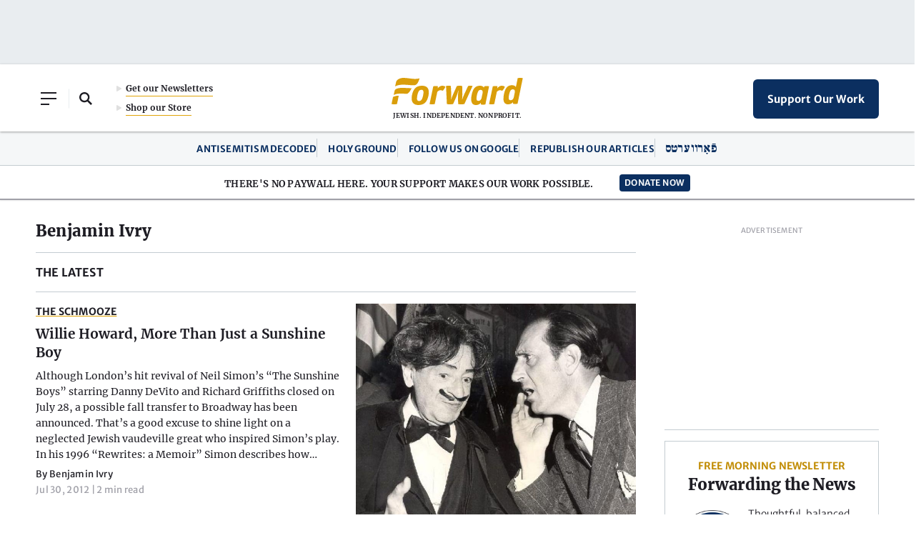

--- FILE ---
content_type: text/html; charset=utf-8
request_url: https://www.google.com/recaptcha/api2/aframe
body_size: 267
content:
<!DOCTYPE HTML><html><head><meta http-equiv="content-type" content="text/html; charset=UTF-8"></head><body><script nonce="BmIIdU7DlHaf-5C7STdqgA">/** Anti-fraud and anti-abuse applications only. See google.com/recaptcha */ try{var clients={'sodar':'https://pagead2.googlesyndication.com/pagead/sodar?'};window.addEventListener("message",function(a){try{if(a.source===window.parent){var b=JSON.parse(a.data);var c=clients[b['id']];if(c){var d=document.createElement('img');d.src=c+b['params']+'&rc='+(localStorage.getItem("rc::a")?sessionStorage.getItem("rc::b"):"");window.document.body.appendChild(d);sessionStorage.setItem("rc::e",parseInt(sessionStorage.getItem("rc::e")||0)+1);localStorage.setItem("rc::h",'1769051896603');}}}catch(b){}});window.parent.postMessage("_grecaptcha_ready", "*");}catch(b){}</script></body></html>